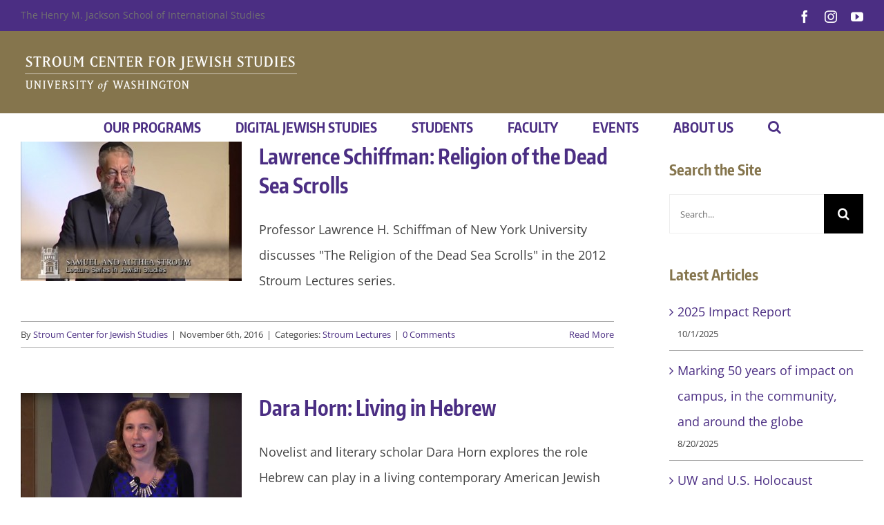

--- FILE ---
content_type: text/html; charset=UTF-8
request_url: https://jewishstudies.washington.edu/category/stroum-lectures/page/2/
body_size: 14864
content:
<!DOCTYPE html>
<html class="avada-html-layout-wide avada-html-header-position-top avada-html-is-archive" lang="en-US">
<head>
	<meta http-equiv="X-UA-Compatible" content="IE=edge" />
	<meta http-equiv="Content-Type" content="text/html; charset=utf-8"/>
	<meta name="viewport" content="width=device-width, initial-scale=1" />
	<link href="https://fonts.googleapis.com/css?family=Lato:100,100i,200,200i,300,300i,400,400i,500,500i,600,600i,700,700i,800,800i,900,900i%7COpen+Sans:100,100i,200,200i,300,300i,400,400i,500,500i,600,600i,700,700i,800,800i,900,900i%7CIndie+Flower:100,100i,200,200i,300,300i,400,400i,500,500i,600,600i,700,700i,800,800i,900,900i%7COswald:100,100i,200,200i,300,300i,400,400i,500,500i,600,600i,700,700i,800,800i,900,900i" rel="stylesheet"><meta name='robots' content='index, follow, max-image-preview:large, max-snippet:-1, max-video-preview:-1' />
	<style>img:is([sizes="auto" i], [sizes^="auto," i]) { contain-intrinsic-size: 3000px 1500px }</style>
	
	<!-- This site is optimized with the Yoast SEO plugin v26.3 - https://yoast.com/wordpress/plugins/seo/ -->
	<title>Stroum Lectures - Page 2 of 2 - UW Stroum Center for Jewish Studies</title>
	<link rel="canonical" href="https://jewishstudies.washington.edu/category/stroum-lectures/page/2/" />
	<link rel="prev" href="https://jewishstudies.washington.edu/category/stroum-lectures/" />
	<meta property="og:locale" content="en_US" />
	<meta property="og:type" content="article" />
	<meta property="og:title" content="Stroum Lectures - Page 2 of 2 - UW Stroum Center for Jewish Studies" />
	<meta property="og:url" content="https://jewishstudies.washington.edu/category/stroum-lectures/" />
	<meta property="og:site_name" content="UW Stroum Center for Jewish Studies" />
	<meta name="twitter:card" content="summary_large_image" />
	<meta name="twitter:site" content="@uwjewst" />
	<script type="application/ld+json" class="yoast-schema-graph">{"@context":"https://schema.org","@graph":[{"@type":"CollectionPage","@id":"https://jewishstudies.washington.edu/category/stroum-lectures/","url":"https://jewishstudies.washington.edu/category/stroum-lectures/page/2/","name":"Stroum Lectures - Page 2 of 2 - UW Stroum Center for Jewish Studies","isPartOf":{"@id":"https://jewishstudies.washington.edu/#website"},"primaryImageOfPage":{"@id":"https://jewishstudies.washington.edu/category/stroum-lectures/page/2/#primaryimage"},"image":{"@id":"https://jewishstudies.washington.edu/category/stroum-lectures/page/2/#primaryimage"},"thumbnailUrl":"https://jewishstudies.washington.edu/wp-content/uploads/2016/12/Stroum-Lectures-2006-Lawrence-Schiffman.jpg","breadcrumb":{"@id":"https://jewishstudies.washington.edu/category/stroum-lectures/page/2/#breadcrumb"},"inLanguage":"en-US"},{"@type":"ImageObject","inLanguage":"en-US","@id":"https://jewishstudies.washington.edu/category/stroum-lectures/page/2/#primaryimage","url":"https://jewishstudies.washington.edu/wp-content/uploads/2016/12/Stroum-Lectures-2006-Lawrence-Schiffman.jpg","contentUrl":"https://jewishstudies.washington.edu/wp-content/uploads/2016/12/Stroum-Lectures-2006-Lawrence-Schiffman.jpg","width":1389,"height":1015,"caption":"Lawrence Schiffman"},{"@type":"BreadcrumbList","@id":"https://jewishstudies.washington.edu/category/stroum-lectures/page/2/#breadcrumb","itemListElement":[{"@type":"ListItem","position":1,"name":"Home","item":"https://jewishstudies.washington.edu/"},{"@type":"ListItem","position":2,"name":"Stroum Lectures"}]},{"@type":"WebSite","@id":"https://jewishstudies.washington.edu/#website","url":"https://jewishstudies.washington.edu/","name":"UW Stroum Jewish Studies","description":"Stroum Center for Jewish Studies at the University of Washington presents original views and Jewish news from faculty, students and community members.","publisher":{"@id":"https://jewishstudies.washington.edu/#organization"},"potentialAction":[{"@type":"SearchAction","target":{"@type":"EntryPoint","urlTemplate":"https://jewishstudies.washington.edu/?s={search_term_string}"},"query-input":{"@type":"PropertyValueSpecification","valueRequired":true,"valueName":"search_term_string"}}],"inLanguage":"en-US"},{"@type":"Organization","@id":"https://jewishstudies.washington.edu/#organization","name":"Stroum Center for Jewish Studies","url":"https://jewishstudies.washington.edu/","logo":{"@type":"ImageObject","inLanguage":"en-US","@id":"https://jewishstudies.washington.edu/#/schema/logo/image/","url":"https://jewishstudies.washington.edu/wp-content/uploads/2018/07/SolidAvatar-with-modern-text-for-facebook.png","contentUrl":"https://jewishstudies.washington.edu/wp-content/uploads/2018/07/SolidAvatar-with-modern-text-for-facebook.png","width":512,"height":512,"caption":"Stroum Center for Jewish Studies"},"image":{"@id":"https://jewishstudies.washington.edu/#/schema/logo/image/"},"sameAs":["https://www.facebook.com/UWStroumCenter/","https://x.com/uwjewst","https://www.youtube.com/user/StroumJewishStudies"]}]}</script>
	<!-- / Yoast SEO plugin. -->


<link rel="alternate" type="application/rss+xml" title="UW Stroum Center for Jewish Studies &raquo; Feed" href="https://jewishstudies.washington.edu/feed/" />
<link rel="alternate" type="application/rss+xml" title="UW Stroum Center for Jewish Studies &raquo; Comments Feed" href="https://jewishstudies.washington.edu/comments/feed/" />
<link rel="alternate" type="text/calendar" title="UW Stroum Center for Jewish Studies &raquo; iCal Feed" href="https://jewishstudies.washington.edu/events/?ical=1" />
					<link rel="shortcut icon" href="https://jewishstudies.washington.edu/wp-content/uploads/2021/05/Favicon-template-32.jpg" type="image/x-icon" />
		
					<!-- Apple Touch Icon -->
			<link rel="apple-touch-icon" sizes="180x180" href="https://jewishstudies.washington.edu/wp-content/uploads/2021/05/SCJS-favicon-114.jpg">
		
					<!-- Android Icon -->
			<link rel="icon" sizes="192x192" href="https://jewishstudies.washington.edu/wp-content/uploads/2021/05/SCJS-favicon-57.jpg">
		
					<!-- MS Edge Icon -->
			<meta name="msapplication-TileImage" content="https://jewishstudies.washington.edu/wp-content/uploads/2021/05/Favicon-72.jpg">
				<link rel="alternate" type="application/rss+xml" title="UW Stroum Center for Jewish Studies &raquo; Stroum Lectures Category Feed" href="https://jewishstudies.washington.edu/category/stroum-lectures/feed/" />
<script type="text/javascript">
/* <![CDATA[ */
window._wpemojiSettings = {"baseUrl":"https:\/\/s.w.org\/images\/core\/emoji\/16.0.1\/72x72\/","ext":".png","svgUrl":"https:\/\/s.w.org\/images\/core\/emoji\/16.0.1\/svg\/","svgExt":".svg","source":{"concatemoji":"https:\/\/jewishstudies.washington.edu\/wp-includes\/js\/wp-emoji-release.min.js?ver=6.8.3"}};
/*! This file is auto-generated */
!function(s,n){var o,i,e;function c(e){try{var t={supportTests:e,timestamp:(new Date).valueOf()};sessionStorage.setItem(o,JSON.stringify(t))}catch(e){}}function p(e,t,n){e.clearRect(0,0,e.canvas.width,e.canvas.height),e.fillText(t,0,0);var t=new Uint32Array(e.getImageData(0,0,e.canvas.width,e.canvas.height).data),a=(e.clearRect(0,0,e.canvas.width,e.canvas.height),e.fillText(n,0,0),new Uint32Array(e.getImageData(0,0,e.canvas.width,e.canvas.height).data));return t.every(function(e,t){return e===a[t]})}function u(e,t){e.clearRect(0,0,e.canvas.width,e.canvas.height),e.fillText(t,0,0);for(var n=e.getImageData(16,16,1,1),a=0;a<n.data.length;a++)if(0!==n.data[a])return!1;return!0}function f(e,t,n,a){switch(t){case"flag":return n(e,"\ud83c\udff3\ufe0f\u200d\u26a7\ufe0f","\ud83c\udff3\ufe0f\u200b\u26a7\ufe0f")?!1:!n(e,"\ud83c\udde8\ud83c\uddf6","\ud83c\udde8\u200b\ud83c\uddf6")&&!n(e,"\ud83c\udff4\udb40\udc67\udb40\udc62\udb40\udc65\udb40\udc6e\udb40\udc67\udb40\udc7f","\ud83c\udff4\u200b\udb40\udc67\u200b\udb40\udc62\u200b\udb40\udc65\u200b\udb40\udc6e\u200b\udb40\udc67\u200b\udb40\udc7f");case"emoji":return!a(e,"\ud83e\udedf")}return!1}function g(e,t,n,a){var r="undefined"!=typeof WorkerGlobalScope&&self instanceof WorkerGlobalScope?new OffscreenCanvas(300,150):s.createElement("canvas"),o=r.getContext("2d",{willReadFrequently:!0}),i=(o.textBaseline="top",o.font="600 32px Arial",{});return e.forEach(function(e){i[e]=t(o,e,n,a)}),i}function t(e){var t=s.createElement("script");t.src=e,t.defer=!0,s.head.appendChild(t)}"undefined"!=typeof Promise&&(o="wpEmojiSettingsSupports",i=["flag","emoji"],n.supports={everything:!0,everythingExceptFlag:!0},e=new Promise(function(e){s.addEventListener("DOMContentLoaded",e,{once:!0})}),new Promise(function(t){var n=function(){try{var e=JSON.parse(sessionStorage.getItem(o));if("object"==typeof e&&"number"==typeof e.timestamp&&(new Date).valueOf()<e.timestamp+604800&&"object"==typeof e.supportTests)return e.supportTests}catch(e){}return null}();if(!n){if("undefined"!=typeof Worker&&"undefined"!=typeof OffscreenCanvas&&"undefined"!=typeof URL&&URL.createObjectURL&&"undefined"!=typeof Blob)try{var e="postMessage("+g.toString()+"("+[JSON.stringify(i),f.toString(),p.toString(),u.toString()].join(",")+"));",a=new Blob([e],{type:"text/javascript"}),r=new Worker(URL.createObjectURL(a),{name:"wpTestEmojiSupports"});return void(r.onmessage=function(e){c(n=e.data),r.terminate(),t(n)})}catch(e){}c(n=g(i,f,p,u))}t(n)}).then(function(e){for(var t in e)n.supports[t]=e[t],n.supports.everything=n.supports.everything&&n.supports[t],"flag"!==t&&(n.supports.everythingExceptFlag=n.supports.everythingExceptFlag&&n.supports[t]);n.supports.everythingExceptFlag=n.supports.everythingExceptFlag&&!n.supports.flag,n.DOMReady=!1,n.readyCallback=function(){n.DOMReady=!0}}).then(function(){return e}).then(function(){var e;n.supports.everything||(n.readyCallback(),(e=n.source||{}).concatemoji?t(e.concatemoji):e.wpemoji&&e.twemoji&&(t(e.twemoji),t(e.wpemoji)))}))}((window,document),window._wpemojiSettings);
/* ]]> */
</script>
<link rel='stylesheet' id='layerslider-css' href='https://jewishstudies.washington.edu/wp-content/plugins/LayerSlider/assets/static/layerslider/css/layerslider.css?ver=7.15.1' type='text/css' media='all' />
<style id='wp-emoji-styles-inline-css' type='text/css'>

	img.wp-smiley, img.emoji {
		display: inline !important;
		border: none !important;
		box-shadow: none !important;
		height: 1em !important;
		width: 1em !important;
		margin: 0 0.07em !important;
		vertical-align: -0.1em !important;
		background: none !important;
		padding: 0 !important;
	}
</style>
<link rel='stylesheet' id='heateor_sss_frontend_css-css' href='https://jewishstudies.washington.edu/wp-content/plugins/sassy-social-share/public/css/sassy-social-share-public.css?ver=3.3.78' type='text/css' media='all' />
<style id='heateor_sss_frontend_css-inline-css' type='text/css'>
.heateor_sss_button_instagram span.heateor_sss_svg,a.heateor_sss_instagram span.heateor_sss_svg{background:radial-gradient(circle at 30% 107%,#fdf497 0,#fdf497 5%,#fd5949 45%,#d6249f 60%,#285aeb 90%)}.heateor_sss_horizontal_sharing .heateor_sss_svg,.heateor_sss_standard_follow_icons_container .heateor_sss_svg{color:#fff;border-width:0px;border-style:solid;border-color:transparent}.heateor_sss_horizontal_sharing .heateorSssTCBackground{color:#666}.heateor_sss_horizontal_sharing span.heateor_sss_svg:hover,.heateor_sss_standard_follow_icons_container span.heateor_sss_svg:hover{border-color:transparent;}.heateor_sss_vertical_sharing span.heateor_sss_svg,.heateor_sss_floating_follow_icons_container span.heateor_sss_svg{color:#fff;border-width:0px;border-style:solid;border-color:transparent;}.heateor_sss_vertical_sharing .heateorSssTCBackground{color:#666;}.heateor_sss_vertical_sharing span.heateor_sss_svg:hover,.heateor_sss_floating_follow_icons_container span.heateor_sss_svg:hover{border-color:transparent;}@media screen and (max-width:783px) {.heateor_sss_vertical_sharing{display:none!important}}div.heateor_sss_mobile_footer{display:none;}@media screen and (max-width:783px){div.heateor_sss_bottom_sharing .heateorSssTCBackground{background-color:white}div.heateor_sss_bottom_sharing{width:100%!important;left:0!important;}div.heateor_sss_bottom_sharing a{width:12.5% !important;}div.heateor_sss_bottom_sharing .heateor_sss_svg{width: 100% !important;}div.heateor_sss_bottom_sharing div.heateorSssTotalShareCount{font-size:1em!important;line-height:28px!important}div.heateor_sss_bottom_sharing div.heateorSssTotalShareText{font-size:.7em!important;line-height:0px!important}div.heateor_sss_mobile_footer{display:block;height:40px;}.heateor_sss_bottom_sharing{padding:0!important;display:block!important;width:auto!important;bottom:-2px!important;top: auto!important;}.heateor_sss_bottom_sharing .heateor_sss_square_count{line-height:inherit;}.heateor_sss_bottom_sharing .heateorSssSharingArrow{display:none;}.heateor_sss_bottom_sharing .heateorSssTCBackground{margin-right:1.1em!important}}
</style>
<link rel='stylesheet' id='fusion-dynamic-css-css' href='https://jewishstudies.washington.edu/wp-content/uploads/fusion-styles/7c6e9e9c95f8cb340a4c3977fc837855.min.css?ver=3.14' type='text/css' media='all' />
<script type="text/javascript" src="https://jewishstudies.washington.edu/wp-includes/js/jquery/jquery.min.js?ver=3.7.1" id="jquery-core-js"></script>
<script type="text/javascript" src="https://jewishstudies.washington.edu/wp-includes/js/jquery/jquery-migrate.min.js?ver=3.4.1" id="jquery-migrate-js"></script>
<script type="text/javascript" id="layerslider-utils-js-extra">
/* <![CDATA[ */
var LS_Meta = {"v":"7.15.1","fixGSAP":"1"};
/* ]]> */
</script>
<script type="text/javascript" src="https://jewishstudies.washington.edu/wp-content/plugins/LayerSlider/assets/static/layerslider/js/layerslider.utils.js?ver=7.15.1" id="layerslider-utils-js"></script>
<script type="text/javascript" src="https://jewishstudies.washington.edu/wp-content/plugins/LayerSlider/assets/static/layerslider/js/layerslider.kreaturamedia.jquery.js?ver=7.15.1" id="layerslider-js"></script>
<script type="text/javascript" src="https://jewishstudies.washington.edu/wp-content/plugins/LayerSlider/assets/static/layerslider/js/layerslider.transitions.js?ver=7.15.1" id="layerslider-transitions-js"></script>
<script type="text/javascript" src="//jewishstudies.washington.edu/wp-content/plugins/revslider/sr6/assets/js/rbtools.min.js?ver=6.7.38" async id="tp-tools-js"></script>
<script type="text/javascript" src="//jewishstudies.washington.edu/wp-content/plugins/revslider/sr6/assets/js/rs6.min.js?ver=6.7.38" async id="revmin-js"></script>
<meta name="generator" content="Powered by LayerSlider 7.15.1 - Build Heros, Sliders, and Popups. Create Animations and Beautiful, Rich Web Content as Easy as Never Before on WordPress." />
<!-- LayerSlider updates and docs at: https://layerslider.com -->
<link rel="https://api.w.org/" href="https://jewishstudies.washington.edu/wp-json/" /><link rel="alternate" title="JSON" type="application/json" href="https://jewishstudies.washington.edu/wp-json/wp/v2/categories/695" /><link rel="EditURI" type="application/rsd+xml" title="RSD" href="https://jewishstudies.washington.edu/xmlrpc.php?rsd" />
<meta name="generator" content="WordPress 6.8.3" />
<meta name="tec-api-version" content="v1"><meta name="tec-api-origin" content="https://jewishstudies.washington.edu"><link rel="alternate" href="https://jewishstudies.washington.edu/wp-json/tribe/events/v1/" /><style type="text/css" id="css-fb-visibility">@media screen and (max-width: 640px){.fusion-no-small-visibility{display:none !important;}body .sm-text-align-center{text-align:center !important;}body .sm-text-align-left{text-align:left !important;}body .sm-text-align-right{text-align:right !important;}body .sm-text-align-justify{text-align:justify !important;}body .sm-flex-align-center{justify-content:center !important;}body .sm-flex-align-flex-start{justify-content:flex-start !important;}body .sm-flex-align-flex-end{justify-content:flex-end !important;}body .sm-mx-auto{margin-left:auto !important;margin-right:auto !important;}body .sm-ml-auto{margin-left:auto !important;}body .sm-mr-auto{margin-right:auto !important;}body .fusion-absolute-position-small{position:absolute;top:auto;width:100%;}.awb-sticky.awb-sticky-small{ position: sticky; top: var(--awb-sticky-offset,0); }}@media screen and (min-width: 641px) and (max-width: 1024px){.fusion-no-medium-visibility{display:none !important;}body .md-text-align-center{text-align:center !important;}body .md-text-align-left{text-align:left !important;}body .md-text-align-right{text-align:right !important;}body .md-text-align-justify{text-align:justify !important;}body .md-flex-align-center{justify-content:center !important;}body .md-flex-align-flex-start{justify-content:flex-start !important;}body .md-flex-align-flex-end{justify-content:flex-end !important;}body .md-mx-auto{margin-left:auto !important;margin-right:auto !important;}body .md-ml-auto{margin-left:auto !important;}body .md-mr-auto{margin-right:auto !important;}body .fusion-absolute-position-medium{position:absolute;top:auto;width:100%;}.awb-sticky.awb-sticky-medium{ position: sticky; top: var(--awb-sticky-offset,0); }}@media screen and (min-width: 1025px){.fusion-no-large-visibility{display:none !important;}body .lg-text-align-center{text-align:center !important;}body .lg-text-align-left{text-align:left !important;}body .lg-text-align-right{text-align:right !important;}body .lg-text-align-justify{text-align:justify !important;}body .lg-flex-align-center{justify-content:center !important;}body .lg-flex-align-flex-start{justify-content:flex-start !important;}body .lg-flex-align-flex-end{justify-content:flex-end !important;}body .lg-mx-auto{margin-left:auto !important;margin-right:auto !important;}body .lg-ml-auto{margin-left:auto !important;}body .lg-mr-auto{margin-right:auto !important;}body .fusion-absolute-position-large{position:absolute;top:auto;width:100%;}.awb-sticky.awb-sticky-large{ position: sticky; top: var(--awb-sticky-offset,0); }}</style><meta name="generator" content="Powered by Slider Revolution 6.7.38 - responsive, Mobile-Friendly Slider Plugin for WordPress with comfortable drag and drop interface." />
<script>function setREVStartSize(e){
			//window.requestAnimationFrame(function() {
				window.RSIW = window.RSIW===undefined ? window.innerWidth : window.RSIW;
				window.RSIH = window.RSIH===undefined ? window.innerHeight : window.RSIH;
				try {
					var pw = document.getElementById(e.c).parentNode.offsetWidth,
						newh;
					pw = pw===0 || isNaN(pw) || (e.l=="fullwidth" || e.layout=="fullwidth") ? window.RSIW : pw;
					e.tabw = e.tabw===undefined ? 0 : parseInt(e.tabw);
					e.thumbw = e.thumbw===undefined ? 0 : parseInt(e.thumbw);
					e.tabh = e.tabh===undefined ? 0 : parseInt(e.tabh);
					e.thumbh = e.thumbh===undefined ? 0 : parseInt(e.thumbh);
					e.tabhide = e.tabhide===undefined ? 0 : parseInt(e.tabhide);
					e.thumbhide = e.thumbhide===undefined ? 0 : parseInt(e.thumbhide);
					e.mh = e.mh===undefined || e.mh=="" || e.mh==="auto" ? 0 : parseInt(e.mh,0);
					if(e.layout==="fullscreen" || e.l==="fullscreen")
						newh = Math.max(e.mh,window.RSIH);
					else{
						e.gw = Array.isArray(e.gw) ? e.gw : [e.gw];
						for (var i in e.rl) if (e.gw[i]===undefined || e.gw[i]===0) e.gw[i] = e.gw[i-1];
						e.gh = e.el===undefined || e.el==="" || (Array.isArray(e.el) && e.el.length==0)? e.gh : e.el;
						e.gh = Array.isArray(e.gh) ? e.gh : [e.gh];
						for (var i in e.rl) if (e.gh[i]===undefined || e.gh[i]===0) e.gh[i] = e.gh[i-1];
											
						var nl = new Array(e.rl.length),
							ix = 0,
							sl;
						e.tabw = e.tabhide>=pw ? 0 : e.tabw;
						e.thumbw = e.thumbhide>=pw ? 0 : e.thumbw;
						e.tabh = e.tabhide>=pw ? 0 : e.tabh;
						e.thumbh = e.thumbhide>=pw ? 0 : e.thumbh;
						for (var i in e.rl) nl[i] = e.rl[i]<window.RSIW ? 0 : e.rl[i];
						sl = nl[0];
						for (var i in nl) if (sl>nl[i] && nl[i]>0) { sl = nl[i]; ix=i;}
						var m = pw>(e.gw[ix]+e.tabw+e.thumbw) ? 1 : (pw-(e.tabw+e.thumbw)) / (e.gw[ix]);
						newh =  (e.gh[ix] * m) + (e.tabh + e.thumbh);
					}
					var el = document.getElementById(e.c);
					if (el!==null && el) el.style.height = newh+"px";
					el = document.getElementById(e.c+"_wrapper");
					if (el!==null && el) {
						el.style.height = newh+"px";
						el.style.display = "block";
					}
				} catch(e){
					console.log("Failure at Presize of Slider:" + e)
				}
			//});
		  };</script>
		<script type="text/javascript">
			var doc = document.documentElement;
			doc.setAttribute( 'data-useragent', navigator.userAgent );
		</script>
		
	</head>

<body class="archive paged category category-stroum-lectures category-695 paged-2 category-paged-2 wp-theme-Avada tribe-no-js has-sidebar fusion-image-hovers fusion-pagination-sizing fusion-button_type-flat fusion-button_span-yes fusion-button_gradient-linear avada-image-rollover-circle-yes avada-image-rollover-no fusion-body ltr fusion-sticky-header no-tablet-sticky-header no-mobile-sticky-header no-mobile-slidingbar avada-has-rev-slider-styles fusion-disable-outline fusion-sub-menu-fade mobile-logo-pos-left layout-wide-mode avada-has-boxed-modal-shadow-none layout-scroll-offset-full avada-has-zero-margin-offset-top fusion-top-header menu-text-align-center mobile-menu-design-classic fusion-show-pagination-text fusion-header-layout-v4 avada-responsive avada-footer-fx-none avada-menu-highlight-style-bar fusion-search-form-classic fusion-main-menu-search-overlay fusion-avatar-square avada-dropdown-styles avada-blog-layout-medium avada-blog-archive-layout-medium avada-ec-not-100-width avada-ec-meta-layout-sidebar avada-header-shadow-no avada-menu-icon-position-left avada-has-megamenu-shadow avada-has-mainmenu-dropdown-divider avada-has-mobile-menu-search avada-has-main-nav-search-icon avada-has-breadcrumb-mobile-hidden avada-has-titlebar-hide avada-has-footer-widget-bg-image avada-header-border-color-full-transparent avada-has-pagination-padding avada-flyout-menu-direction-fade avada-ec-views-v2" data-awb-post-id="23243">
		<a class="skip-link screen-reader-text" href="#content">Skip to content</a>

	<div id="boxed-wrapper">
		
		<div id="wrapper" class="fusion-wrapper">
			<div id="home" style="position:relative;top:-1px;"></div>
							
					
			<header class="fusion-header-wrapper">
				<div class="fusion-header-v4 fusion-logo-alignment fusion-logo-left fusion-sticky-menu- fusion-sticky-logo- fusion-mobile-logo- fusion-sticky-menu-only fusion-header-menu-align-center fusion-mobile-menu-design-classic">
					
<div class="fusion-secondary-header">
	<div class="fusion-row">
					<div class="fusion-alignleft">
				<div class="fusion-contact-info"><span class="fusion-contact-info-phone-number"><a href="https://jsis.washington.edu" target="_blank">The Henry M. Jackson School of International Studies</a></span></div>			</div>
							<div class="fusion-alignright">
				<div class="fusion-social-links-header"><div class="fusion-social-networks"><div class="fusion-social-networks-wrapper"><a  class="fusion-social-network-icon fusion-tooltip fusion-facebook awb-icon-facebook" style data-placement="bottom" data-title="Facebook" data-toggle="tooltip" title="Facebook" href="https://www.facebook.com/UWStroumCenter/" target="_blank" rel="noreferrer"><span class="screen-reader-text">Facebook</span></a><a  class="fusion-social-network-icon fusion-tooltip fusion-instagram awb-icon-instagram" style data-placement="bottom" data-title="Instagram" data-toggle="tooltip" title="Instagram" href="https://www.instagram.com/uwjewishstudies/" target="_blank" rel="noopener noreferrer"><span class="screen-reader-text">Instagram</span></a><a  class="fusion-social-network-icon fusion-tooltip fusion-youtube awb-icon-youtube" style data-placement="bottom" data-title="YouTube" data-toggle="tooltip" title="YouTube" href="https://www.youtube.com/user/StroumJewishStudies" target="_blank" rel="noopener noreferrer"><span class="screen-reader-text">YouTube</span></a></div></div></div>			</div>
			</div>
</div>
<div class="fusion-header-sticky-height"></div>
<div class="fusion-sticky-header-wrapper"> <!-- start fusion sticky header wrapper -->
	<div class="fusion-header">
		<div class="fusion-row">
							<div class="fusion-logo" data-margin-top="0px" data-margin-bottom="0px" data-margin-left="0px" data-margin-right="0px">
			<a class="fusion-logo-link"  href="https://jewishstudies.washington.edu/" >

						<!-- standard logo -->
			<img src="https://jewishstudies.washington.edu/wp-content/uploads/2016/12/Stroum-Logo-Wordmark-IIII.png" srcset="https://jewishstudies.washington.edu/wp-content/uploads/2016/12/Stroum-Logo-Wordmark-IIII.png 1x" width="400" height="58" alt="UW Stroum Center for Jewish Studies Logo" data-retina_logo_url="" class="fusion-standard-logo" />

			
					</a>
		
<div class="fusion-header-content-3-wrapper">
			<h3 class="fusion-header-tagline">
			<a href="https://www.washington.edu" class="uw-patch"></a>		</h3>
	</div>
</div>
										
					</div>
	</div>
	<div class="fusion-secondary-main-menu">
		<div class="fusion-row">
			<nav class="fusion-main-menu" aria-label="Main Menu"><div class="fusion-overlay-search">		<form role="search" class="searchform fusion-search-form  fusion-search-form-classic" method="get" action="https://jewishstudies.washington.edu/">
			<div class="fusion-search-form-content">

				
				<div class="fusion-search-field search-field">
					<label><span class="screen-reader-text">Search for:</span>
													<input type="search" value="" name="s" class="s" placeholder="Search..." required aria-required="true" aria-label="Search..."/>
											</label>
				</div>
				<div class="fusion-search-button search-button">
					<input type="submit" class="fusion-search-submit searchsubmit" aria-label="Search" value="&#xf002;" />
									</div>

				
			</div>


			
		</form>
		<div class="fusion-search-spacer"></div><a href="#" role="button" aria-label="Close Search" class="fusion-close-search"></a></div><ul id="menu-main-menu" class="fusion-menu"><li  id="menu-item-35941"  class="menu-item menu-item-type-post_type menu-item-object-page menu-item-has-children menu-item-35941 fusion-dropdown-menu"  data-item-id="35941"><a  href="https://jewishstudies.washington.edu/about-us/" class="fusion-bar-highlight"><span class="menu-text">OUR PROGRAMS</span></a><ul class="sub-menu"><li  id="menu-item-27094"  class="menu-item menu-item-type-post_type menu-item-object-page menu-item-has-children menu-item-27094 fusion-dropdown-submenu" ><a  href="https://jewishstudies.washington.edu/sephardic-studies/" class="fusion-bar-highlight"><span>Sephardic Studies</span></a><ul class="sub-menu"><li  id="menu-item-32624"  class="menu-item menu-item-type-custom menu-item-object-custom menu-item-32624" ><a  href="https://jewishstudies.washington.edu/sephardic-studies/" class="fusion-bar-highlight"><span>Program Overview</span></a></li><li  id="menu-item-32623"  class="menu-item menu-item-type-custom menu-item-object-custom menu-item-32623" ><a  href="https://jewishstudies.washington.edu/sephardic-studies/about-the-sephardic-studies-program/" class="fusion-bar-highlight"><span>About Sephardic Studies</span></a></li><li  id="menu-item-38961"  class="menu-item menu-item-type-custom menu-item-object-custom menu-item-has-children menu-item-38961" ><a  href="https://digitalcollections.lib.washington.edu/digital/collection/p16786coll3" class="fusion-bar-highlight"><span>Sephardic Digital Collection</span></a><ul class="sub-menu"><li  id="menu-item-39007"  class="menu-item menu-item-type-custom menu-item-object-custom menu-item-39007" ><a  href="https://content.lib.washington.edu/sephardicweb/index.html" class="fusion-bar-highlight"><span>Explore the Collection</span></a></li><li  id="menu-item-39008"  class="menu-item menu-item-type-custom menu-item-object-custom menu-item-39008" ><a  href="https://jewishstudies.washington.edu/sephardic-studies/sephardic-studies-digital-library-museum/" class="fusion-bar-highlight"><span>About the Collection</span></a></li><li  id="menu-item-39009"  class="menu-item menu-item-type-custom menu-item-object-custom menu-item-39009" ><a  href="https://jewishstudies.washington.edu/category/digital-sephardic-treasures/" class="fusion-bar-highlight"><span>Essays about Artifacts</span></a></li></ul></li><li  id="menu-item-39873"  class="menu-item menu-item-type-custom menu-item-object-custom menu-item-39873" ><a  href="https://jewishstudies.washington.edu/sephardic-studies/ladino-day-at-the-university-of-washington/" class="fusion-bar-highlight"><span>Ladino Day</span></a></li><li  id="menu-item-32631"  class="menu-item menu-item-type-custom menu-item-object-custom menu-item-has-children menu-item-32631" ><a  href="https://jewishstudies.washington.edu/sephardic-studies/sephardic-digital-projects-online/" class="fusion-bar-highlight"><span>Digital Projects</span></a><ul class="sub-menu"><li  id="menu-item-33678"  class="menu-item menu-item-type-post_type menu-item-object-page menu-item-33678" ><a  href="https://jewishstudies.washington.edu/albert-levy-sephardic-lighthouse-salonica-seattle/" class="fusion-bar-highlight"><span>A Sephardic Lighthouse: A Sephardic Jewish Journey Exhibit</span></a></li><li  id="menu-item-33675"  class="menu-item menu-item-type-custom menu-item-object-custom menu-item-33675" ><a  href="https://jewishstudies.washington.edu/exploring-sephardic-life-cycle-customs/" class="fusion-bar-highlight"><span>Sephardic Life Cycles Exhibit</span></a></li></ul></li><li  id="menu-item-25412"  class="menu-item menu-item-type-taxonomy menu-item-object-category menu-item-25412" ><a  href="https://jewishstudies.washington.edu/category/digital-sephardic-treasures/" class="fusion-bar-highlight"><span>Sephardic Treasures</span></a></li><li  id="menu-item-23392"  class="menu-item menu-item-type-post_type menu-item-object-page menu-item-23392" ><a  href="https://jewishstudies.washington.edu/sephardic-studies/sephardic-studies-students/" class="fusion-bar-highlight"><span>Student Research</span></a></li><li  id="menu-item-23391"  class="menu-item menu-item-type-post_type menu-item-object-page menu-item-23391" ><a  href="https://jewishstudies.washington.edu/sephardic-studies/support-sephardic-studies/" class="fusion-bar-highlight"><span>Support Sephardic Studies</span></a></li></ul></li><li  id="menu-item-23358"  class="menu-item menu-item-type-post_type menu-item-object-page menu-item-23358 fusion-dropdown-submenu" ><a  href="https://jewishstudies.washington.edu/israel-studies/" class="fusion-bar-highlight"><span>Israel Studies</span></a></li></ul></li><li  id="menu-item-45138"  class="menu-item menu-item-type-custom menu-item-object-custom menu-item-has-children menu-item-45138 fusion-dropdown-menu"  data-item-id="45138"><a  href="https://jewishstudies.washington.edu/digital-jewish-studies/" class="fusion-bar-highlight"><span class="menu-text">DIGITAL JEWISH STUDIES</span></a><ul class="sub-menu"><li  id="menu-item-45146"  class="menu-item menu-item-type-custom menu-item-object-custom menu-item-has-children menu-item-45146 fusion-dropdown-submenu" ><a  href="https://jewishstudies.washington.edu/digital-jewish-studies/" class="fusion-bar-highlight"><span>Online Projects</span></a><ul class="sub-menu"><li  id="menu-item-45139"  class="menu-item menu-item-type-custom menu-item-object-custom menu-item-45139" ><a  href="https://jewishstudies.washington.edu/digital-jewish-studies/" class="fusion-bar-highlight"><span>All Projects</span></a></li><li  id="menu-item-45140"  class="menu-item menu-item-type-post_type menu-item-object-page menu-item-45140" ><a  href="https://jewishstudies.washington.edu/jewish-questions-podcast-anti-semitism/" class="fusion-bar-highlight"><span>Podcast: History of Antisemitism</span></a></li><li  id="menu-item-45141"  class="menu-item menu-item-type-post_type menu-item-object-page menu-item-45141" ><a  href="https://jewishstudies.washington.edu/holocaust-history-lecture-series-2020/" class="fusion-bar-highlight"><span>Holocaust Lectures Series</span></a></li><li  id="menu-item-45142"  class="menu-item menu-item-type-post_type menu-item-object-page menu-item-45142" ><a  href="https://jewishstudies.washington.edu/antisemitism-learning-resources/" class="fusion-bar-highlight"><span>Resources for Countering Antisemitism</span></a></li><li  id="menu-item-45143"  class="menu-item menu-item-type-post_type menu-item-object-page menu-item-45143" ><a  href="https://jewishstudies.washington.edu/stroum-lectures-archive-2/" class="fusion-bar-highlight"><span>Stroum Lectures Archive</span></a></li><li  id="menu-item-45144"  class="menu-item menu-item-type-post_type menu-item-object-page menu-item-45144" ><a  href="https://jewishstudies.washington.edu/american-jews-spanish-civil-war/" class="fusion-bar-highlight"><span>Salud y Shalom: American Jews in the Spanish Civil War</span></a></li><li  id="menu-item-45145"  class="menu-item menu-item-type-post_type menu-item-object-page menu-item-45145" ><a  href="https://jewishstudies.washington.edu/converso-cookbook-home/" class="fusion-bar-highlight"><span>Converso Cookbook</span></a></li></ul></li><li  id="menu-item-45147"  class="menu-item menu-item-type-taxonomy menu-item-object-category menu-item-has-children menu-item-45147 fusion-dropdown-submenu" ><a  href="https://jewishstudies.washington.edu/category/jewish-history-and-thought/" class="fusion-bar-highlight"><span>Online Journal</span></a><ul class="sub-menu"><li  id="menu-item-45151"  class="menu-item menu-item-type-taxonomy menu-item-object-category menu-item-45151" ><a  href="https://jewishstudies.washington.edu/category/arts-culture/" class="fusion-bar-highlight"><span>Arts &amp; Culture</span></a></li><li  id="menu-item-45148"  class="menu-item menu-item-type-taxonomy menu-item-object-category menu-item-45148" ><a  href="https://jewishstudies.washington.edu/category/global-judaism/" class="fusion-bar-highlight"><span>Global Judaism</span></a></li><li  id="menu-item-45150"  class="menu-item menu-item-type-taxonomy menu-item-object-category menu-item-45150" ><a  href="https://jewishstudies.washington.edu/category/israel-hebrew/" class="fusion-bar-highlight"><span>Israel &amp; Hebrew Studies</span></a></li><li  id="menu-item-45153"  class="menu-item menu-item-type-taxonomy menu-item-object-category menu-item-45153" ><a  href="https://jewishstudies.washington.edu/category/jewish-history-and-thought/" class="fusion-bar-highlight"><span>Jewish History &amp; Thought</span></a></li><li  id="menu-item-45152"  class="menu-item menu-item-type-taxonomy menu-item-object-category menu-item-45152" ><a  href="https://jewishstudies.washington.edu/category/personal-history/" class="fusion-bar-highlight"><span>Personal History</span></a></li><li  id="menu-item-45149"  class="menu-item menu-item-type-taxonomy menu-item-object-category menu-item-45149" ><a  href="https://jewishstudies.washington.edu/category/sephardic-studies/" class="fusion-bar-highlight"><span>Sephardic Studies</span></a></li></ul></li></ul></li><li  id="menu-item-23287"  class="menu-item menu-item-type-post_type menu-item-object-page menu-item-has-children menu-item-23287 fusion-dropdown-menu"  data-item-id="23287"><a  href="https://jewishstudies.washington.edu/students/" class="fusion-bar-highlight"><span class="menu-text">STUDENTS</span></a><ul class="sub-menu"><li  id="menu-item-30265"  class="menu-item menu-item-type-post_type menu-item-object-page menu-item-30265 fusion-dropdown-submenu" ><a  href="https://jewishstudies.washington.edu/students/" class="fusion-bar-highlight"><span>Program Overview</span></a></li><li  id="menu-item-45210"  class="menu-item menu-item-type-post_type menu-item-object-page menu-item-45210 fusion-dropdown-submenu" ><a  href="https://jewishstudies.washington.edu/upcoming-courses/" class="fusion-bar-highlight"><span>Courses</span></a></li><li  id="menu-item-23416"  class="menu-item menu-item-type-custom menu-item-object-custom menu-item-23416 fusion-dropdown-submenu" ><a  target="_blank" rel="noopener noreferrer" href="https://jsis.washington.edu/programs/undergraduate/jewish-studies/" class="fusion-bar-highlight"><span>Degree Requirements</span></a></li><li  id="menu-item-29052"  class="menu-item menu-item-type-custom menu-item-object-custom menu-item-29052 fusion-dropdown-submenu" ><a  href="https://jewishstudies.washington.edu/modern-hebrew-home/courses-modern-hebrew-language-culture/" class="fusion-bar-highlight"><span>Hebrew Language</span></a></li><li  id="menu-item-23313"  class="menu-item menu-item-type-post_type menu-item-object-page menu-item-23313 fusion-dropdown-submenu" ><a  href="https://jewishstudies.washington.edu/scholarships-fellowships-funding-opportunities/" class="fusion-bar-highlight"><span>Funding Opportunities</span></a></li><li  id="menu-item-26217"  class="menu-item menu-item-type-post_type menu-item-object-page menu-item-26217 fusion-dropdown-submenu" ><a  href="https://jewishstudies.washington.edu/graduate-students-scjs/" class="fusion-bar-highlight"><span>Graduate Fellowship</span></a></li><li  id="menu-item-23314"  class="menu-item menu-item-type-post_type menu-item-object-page menu-item-23314 fusion-dropdown-submenu" ><a  href="https://jewishstudies.washington.edu/jewish-studies-study-abroad/" class="fusion-bar-highlight"><span>Study Abroad</span></a></li><li  id="menu-item-29690"  class="menu-item menu-item-type-post_type menu-item-object-page menu-item-29690 fusion-dropdown-submenu" ><a  href="https://jewishstudies.washington.edu/students/adult-learning-stroum-center/" class="fusion-bar-highlight"><span>Adult Learning</span></a></li></ul></li><li  id="menu-item-45133"  class="menu-item menu-item-type-post_type menu-item-object-page menu-item-has-children menu-item-45133 fusion-dropdown-menu"  data-item-id="45133"><a  href="https://jewishstudies.washington.edu/faculty/" class="fusion-bar-highlight"><span class="menu-text">FACULTY</span></a><ul class="sub-menu"><li  id="menu-item-45134"  class="menu-item menu-item-type-post_type menu-item-object-page menu-item-45134 fusion-dropdown-submenu" ><a  href="https://jewishstudies.washington.edu/faculty/" class="fusion-bar-highlight"><span>Faculty</span></a></li><li  id="menu-item-45135"  class="menu-item menu-item-type-post_type menu-item-object-page menu-item-45135 fusion-dropdown-submenu" ><a  href="https://jewishstudies.washington.edu/emeritus-retired-faculty/" class="fusion-bar-highlight"><span>Retired &#038; Emeritus Faculty</span></a></li><li  id="menu-item-45136"  class="menu-item menu-item-type-post_type menu-item-object-page menu-item-45136 fusion-dropdown-submenu" ><a  href="https://jewishstudies.washington.edu/faculty/documents/" class="fusion-bar-highlight"><span>Resources for Faculty</span></a></li><li  id="menu-item-45137"  class="menu-item menu-item-type-taxonomy menu-item-object-post_tag menu-item-45137 fusion-dropdown-submenu" ><a  href="https://jewishstudies.washington.edu/tag/faculty-writing/" class="fusion-bar-highlight"><span>Faculty Writing</span></a></li></ul></li><li  id="menu-item-23289"  class="menu-item menu-item-type-post_type menu-item-object-page menu-item-has-children menu-item-23289 fusion-dropdown-menu"  data-item-id="23289"><a  href="https://jewishstudies.washington.edu/scjs-events/" class="fusion-bar-highlight"><span class="menu-text">EVENTS</span></a><ul class="sub-menu"><li  id="menu-item-23321"  class="menu-item menu-item-type-post_type menu-item-object-page menu-item-23321 fusion-dropdown-submenu" ><a  href="https://jewishstudies.washington.edu/scjs-events/" class="fusion-bar-highlight"><span>Events</span></a></li><li  id="menu-item-38992"  class="menu-item menu-item-type-custom menu-item-object-custom menu-item-38992 fusion-dropdown-submenu" ><a  href="https://jewishstudies.washington.edu/events/month/" class="fusion-bar-highlight"><span>Events Calendar</span></a></li><li  id="menu-item-25815"  class="menu-item menu-item-type-taxonomy menu-item-object-category menu-item-25815 fusion-dropdown-submenu" ><a  href="https://jewishstudies.washington.edu/category/our-events/" class="fusion-bar-highlight"><span>Past Events</span></a></li></ul></li><li  id="menu-item-23291"  class="menu-item menu-item-type-post_type menu-item-object-page menu-item-has-children menu-item-23291 fusion-dropdown-menu"  data-item-id="23291"><a  href="https://jewishstudies.washington.edu/about-us/" class="fusion-bar-highlight"><span class="menu-text">ABOUT US</span></a><ul class="sub-menu"><li  id="menu-item-23322"  class="menu-item menu-item-type-post_type menu-item-object-page menu-item-23322 fusion-dropdown-submenu" ><a  href="https://jewishstudies.washington.edu/about-us/" class="fusion-bar-highlight"><span>About the Center</span></a></li><li  id="menu-item-30786"  class="menu-item menu-item-type-post_type menu-item-object-page menu-item-30786 fusion-dropdown-submenu" ><a  href="https://jewishstudies.washington.edu/about-us/stroum-center-jewish-studies-mission-statement/" class="fusion-bar-highlight"><span>Mission &#038; Policies</span></a></li><li  id="menu-item-23324"  class="menu-item menu-item-type-taxonomy menu-item-object-category menu-item-23324 fusion-dropdown-submenu" ><a  href="https://jewishstudies.washington.edu/category/news/" class="fusion-bar-highlight"><span>News</span></a></li><li  id="menu-item-23323"  class="menu-item menu-item-type-post_type menu-item-object-page menu-item-23323 fusion-dropdown-submenu" ><a  href="https://jewishstudies.washington.edu/staff/" class="fusion-bar-highlight"><span>Staff</span></a></li><li  id="menu-item-36596"  class="menu-item menu-item-type-post_type menu-item-object-page menu-item-36596 fusion-dropdown-submenu" ><a  href="https://jewishstudies.washington.edu/advisory-board/" class="fusion-bar-highlight"><span>Advisory Board</span></a></li><li  id="menu-item-39814"  class="menu-item menu-item-type-taxonomy menu-item-object-category menu-item-39814 fusion-dropdown-submenu" ><a  href="https://jewishstudies.washington.edu/category/impact-report/" class="fusion-bar-highlight"><span>Impact Report</span></a></li><li  id="menu-item-23413"  class="menu-item menu-item-type-post_type menu-item-object-page menu-item-23413 fusion-dropdown-submenu" ><a  href="https://jewishstudies.washington.edu/about-us/support-stroum-center/" class="fusion-bar-highlight"><span>Support the Center</span></a></li></ul></li><li class="fusion-custom-menu-item fusion-main-menu-search fusion-search-overlay"><a class="fusion-main-menu-icon fusion-bar-highlight" href="#" aria-label="Search" data-title="Search" title="Search" role="button" aria-expanded="false"></a></li></ul></nav>
<nav class="fusion-mobile-nav-holder fusion-mobile-menu-text-align-left" aria-label="Main Menu Mobile"></nav>

			
<div class="fusion-clearfix"></div>
<div class="fusion-mobile-menu-search">
			<form role="search" class="searchform fusion-search-form  fusion-search-form-classic" method="get" action="https://jewishstudies.washington.edu/">
			<div class="fusion-search-form-content">

				
				<div class="fusion-search-field search-field">
					<label><span class="screen-reader-text">Search for:</span>
													<input type="search" value="" name="s" class="s" placeholder="Search..." required aria-required="true" aria-label="Search..."/>
											</label>
				</div>
				<div class="fusion-search-button search-button">
					<input type="submit" class="fusion-search-submit searchsubmit" aria-label="Search" value="&#xf002;" />
									</div>

				
			</div>


			
		</form>
		</div>
		</div>
	</div>
</div> <!-- end fusion sticky header wrapper -->
				</div>
				<div class="fusion-clearfix"></div>
			</header>
								
							<div id="sliders-container" class="fusion-slider-visibility">
					</div>
				
					
							
			
						<main id="main" class="clearfix ">
				<div class="fusion-row" style="">
<section id="content" class="" style="float: left;">
	
	<div id="posts-container" class="fusion-blog-archive fusion-blog-layout-medium-wrapper fusion-blog-infinite fusion-clearfix">
	<div class="fusion-posts-container fusion-blog-layout-medium fusion-posts-container-infinite " data-pages="2">
		
		
													<article id="post-23243" class="fusion-post-medium  post fusion-clearfix post-23243 type-post status-publish format-standard has-post-thumbnail hentry category-stroum-lectures">
				
				
				
									
		<div class="fusion-flexslider flexslider fusion-flexslider-loading fusion-post-slideshow">
		<ul class="slides">
																		<li><div  class="fusion-image-wrapper fusion-image-size-fixed" aria-haspopup="true">
							<a href="https://jewishstudies.washington.edu/stroum-lectures/lawrence-schiffman-dead-sea-scrolls/" aria-label="Lawrence Schiffman: Religion of the Dead Sea Scrolls">
							<img width="320" height="202" src="https://jewishstudies.washington.edu/wp-content/uploads/2016/12/Stroum-Lectures-2006-Lawrence-Schiffman-320x202.jpg" class="attachment-blog-medium size-blog-medium wp-post-image" alt="Lawrence Schiffman" decoding="async" fetchpriority="high" srcset="https://jewishstudies.washington.edu/wp-content/uploads/2016/12/Stroum-Lectures-2006-Lawrence-Schiffman-320x202.jpg 320w, https://jewishstudies.washington.edu/wp-content/uploads/2016/12/Stroum-Lectures-2006-Lawrence-Schiffman-700x441.jpg 700w" sizes="(max-width: 320px) 100vw, 320px" />			</a>
							</div>
</li>
																																																																														</ul>
	</div>
				
				
				
				<div class="fusion-post-content post-content">
					<h2 class="entry-title fusion-post-title"><a href="https://jewishstudies.washington.edu/stroum-lectures/lawrence-schiffman-dead-sea-scrolls/">Lawrence Schiffman: Religion of the Dead Sea Scrolls</a></h2>
										
					<div class="fusion-post-content-container">
						<p>Professor Lawrence H. Schiffman of New York University discusses "The Religion of the Dead Sea Scrolls" in the 2012 Stroum Lectures series.</p>					</div>
				</div>

									<div class="fusion-clearfix"></div>
				
																			<div class="fusion-meta-info">
																						<div class="fusion-alignleft">By <span class="vcard"><span class="fn"><a href="https://jewishstudies.washington.edu/author/stroum-center-admin/" title="Posts by Stroum Center for Jewish Studies" rel="author">Stroum Center for Jewish Studies</a></span></span><span class="fusion-inline-sep">|</span><span class="updated rich-snippet-hidden">2017-09-04T22:41:21-07:00</span><span>November 6th, 2016</span><span class="fusion-inline-sep">|</span>Categories: <a href="https://jewishstudies.washington.edu/category/stroum-lectures/" rel="category tag">Stroum Lectures</a><span class="fusion-inline-sep">|</span><span class="fusion-comments"><a href="https://jewishstudies.washington.edu/stroum-lectures/lawrence-schiffman-dead-sea-scrolls/#respond">0 Comments</a></span></div>							
																														<div class="fusion-alignright">
									<a href="https://jewishstudies.washington.edu/stroum-lectures/lawrence-schiffman-dead-sea-scrolls/" class="fusion-read-more" aria-label="More on Lawrence Schiffman: Religion of the Dead Sea Scrolls">
										Read More									</a>
								</div>
													</div>
									
				
							</article>

			
											<article id="post-23240" class="fusion-post-medium  post fusion-clearfix post-23240 type-post status-publish format-standard has-post-thumbnail hentry category-stroum-lectures category-video">
				
				
				
									
		<div class="fusion-flexslider flexslider fusion-flexslider-loading fusion-post-slideshow">
		<ul class="slides">
																		<li><div  class="fusion-image-wrapper fusion-image-size-fixed" aria-haspopup="true">
							<a href="https://jewishstudies.washington.edu/video/dara-horn-living-in-hebrew/" aria-label="Dara Horn: Living in Hebrew">
							<img width="320" height="202" src="https://jewishstudies.washington.edu/wp-content/uploads/2016/12/Stroum-Lectures-2016-Dara-Horn-320x202.jpg" class="attachment-blog-medium size-blog-medium wp-post-image" alt="Dara Horn" decoding="async" srcset="https://jewishstudies.washington.edu/wp-content/uploads/2016/12/Stroum-Lectures-2016-Dara-Horn-320x202.jpg 320w, https://jewishstudies.washington.edu/wp-content/uploads/2016/12/Stroum-Lectures-2016-Dara-Horn-700x441.jpg 700w" sizes="(max-width: 320px) 100vw, 320px" />			</a>
							</div>
</li>
																																																																														</ul>
	</div>
				
				
				
				<div class="fusion-post-content post-content">
					<h2 class="entry-title fusion-post-title"><a href="https://jewishstudies.washington.edu/video/dara-horn-living-in-hebrew/">Dara Horn: Living in Hebrew</a></h2>
										
					<div class="fusion-post-content-container">
						<p>Novelist and literary scholar Dara Horn explores the role Hebrew can play in a living contemporary American Jewish culture in this 2016 Stroum Lecture.</p>					</div>
				</div>

									<div class="fusion-clearfix"></div>
				
																			<div class="fusion-meta-info">
																						<div class="fusion-alignleft">By <span class="vcard"><span class="fn"><a href="https://jewishstudies.washington.edu/author/stroum-center-admin/" title="Posts by Stroum Center for Jewish Studies" rel="author">Stroum Center for Jewish Studies</a></span></span><span class="fusion-inline-sep">|</span><span class="updated rich-snippet-hidden">2017-09-04T22:41:27-07:00</span><span>May 6th, 2016</span><span class="fusion-inline-sep">|</span>Categories: <a href="https://jewishstudies.washington.edu/category/stroum-lectures/" rel="category tag">Stroum Lectures</a>, <a href="https://jewishstudies.washington.edu/category/video/" rel="category tag">Video</a><span class="fusion-inline-sep">|</span><span class="fusion-comments"><a href="https://jewishstudies.washington.edu/video/dara-horn-living-in-hebrew/#respond">0 Comments</a></span></div>							
																														<div class="fusion-alignright">
									<a href="https://jewishstudies.washington.edu/video/dara-horn-living-in-hebrew/" class="fusion-read-more" aria-label="More on Dara Horn: Living in Hebrew">
										Read More									</a>
								</div>
													</div>
									
				
							</article>

			
											<article id="post-23239" class="fusion-post-medium  post fusion-clearfix post-23239 type-post status-publish format-standard has-post-thumbnail hentry category-stroum-lectures category-video">
				
				
				
									
		<div class="fusion-flexslider flexslider fusion-flexslider-loading fusion-post-slideshow">
		<ul class="slides">
																		<li><div  class="fusion-image-wrapper fusion-image-size-fixed" aria-haspopup="true">
							<a href="https://jewishstudies.washington.edu/video/ilan-stavans-dying-in-hebrew/" aria-label="Ilan Stavans: Dying in Hebrew">
							<img width="320" height="202" src="https://jewishstudies.washington.edu/wp-content/uploads/2016/12/Stroum-Lectures-2016-Ilan-Stavans-320x202.jpg" class="attachment-blog-medium size-blog-medium wp-post-image" alt="Ilan Stavans" decoding="async" srcset="https://jewishstudies.washington.edu/wp-content/uploads/2016/12/Stroum-Lectures-2016-Ilan-Stavans-320x202.jpg 320w, https://jewishstudies.washington.edu/wp-content/uploads/2016/12/Stroum-Lectures-2016-Ilan-Stavans-700x441.jpg 700w" sizes="(max-width: 320px) 100vw, 320px" />			</a>
							</div>
</li>
																																																																														</ul>
	</div>
				
				
				
				<div class="fusion-post-content post-content">
					<h2 class="entry-title fusion-post-title"><a href="https://jewishstudies.washington.edu/video/ilan-stavans-dying-in-hebrew/">Ilan Stavans: Dying in Hebrew</a></h2>
										
					<div class="fusion-post-content-container">
						<p>Professor Ilan Stavans discusses the opposing sides of Hebrew as a divine language and a human language in this 2016 Stroum Lecture.</p>					</div>
				</div>

									<div class="fusion-clearfix"></div>
				
																			<div class="fusion-meta-info">
																						<div class="fusion-alignleft">By <span class="vcard"><span class="fn"><a href="https://jewishstudies.washington.edu/author/stroum-center-admin/" title="Posts by Stroum Center for Jewish Studies" rel="author">Stroum Center for Jewish Studies</a></span></span><span class="fusion-inline-sep">|</span><span class="updated rich-snippet-hidden">2017-09-04T22:41:27-07:00</span><span>May 6th, 2016</span><span class="fusion-inline-sep">|</span>Categories: <a href="https://jewishstudies.washington.edu/category/stroum-lectures/" rel="category tag">Stroum Lectures</a>, <a href="https://jewishstudies.washington.edu/category/video/" rel="category tag">Video</a><span class="fusion-inline-sep">|</span><span class="fusion-comments"><a href="https://jewishstudies.washington.edu/video/ilan-stavans-dying-in-hebrew/#respond">0 Comments</a></span></div>							
																														<div class="fusion-alignright">
									<a href="https://jewishstudies.washington.edu/video/ilan-stavans-dying-in-hebrew/" class="fusion-read-more" aria-label="More on Ilan Stavans: Dying in Hebrew">
										Read More									</a>
								</div>
													</div>
									
				
							</article>

			
											<article id="post-23527" class="fusion-post-medium  post fusion-clearfix post-23527 type-post status-publish format-standard has-post-thumbnail hentry category-stroum-lectures category-video tag-video">
				
				
				
									
		<div class="fusion-flexslider flexslider fusion-flexslider-loading fusion-post-slideshow">
		<ul class="slides">
																		<li><div  class="fusion-image-wrapper fusion-image-size-fixed" aria-haspopup="true">
							<a href="https://jewishstudies.washington.edu/video/ruth-behar-dreams-sefarad/" aria-label="Ruth Behar: Dreams of Sefarad">
							<img width="320" height="202" src="https://jewishstudies.washington.edu/wp-content/uploads/2016/12/Stroum-Lectures-2015-Ruth-Behar-320x202.png" class="attachment-blog-medium size-blog-medium wp-post-image" alt="Ruth Behar" decoding="async" srcset="https://jewishstudies.washington.edu/wp-content/uploads/2016/12/Stroum-Lectures-2015-Ruth-Behar-320x202.png 320w, https://jewishstudies.washington.edu/wp-content/uploads/2016/12/Stroum-Lectures-2015-Ruth-Behar-700x441.png 700w" sizes="(max-width: 320px) 100vw, 320px" />			</a>
							</div>
</li>
																																																																														</ul>
	</div>
				
				
				
				<div class="fusion-post-content post-content">
					<h2 class="entry-title fusion-post-title"><a href="https://jewishstudies.washington.edu/video/ruth-behar-dreams-sefarad/">Ruth Behar: Dreams of Sefarad</a></h2>
										
					<div class="fusion-post-content-container">
						<p>Professor Ruth Behar moves between the personal essay and poetry, history and ethnography, exile and disaspora in this 2015 lecture series.</p>					</div>
				</div>

									<div class="fusion-clearfix"></div>
				
																			<div class="fusion-meta-info">
																						<div class="fusion-alignleft">By <span class="vcard"><span class="fn"><a href="https://jewishstudies.washington.edu/author/kjschoonmaker/" title="Posts by Kara Schoonmaker" rel="author">Kara Schoonmaker</a></span></span><span class="fusion-inline-sep">|</span><span class="updated rich-snippet-hidden">2017-09-04T22:41:52-07:00</span><span>May 6th, 2015</span><span class="fusion-inline-sep">|</span>Categories: <a href="https://jewishstudies.washington.edu/category/stroum-lectures/" rel="category tag">Stroum Lectures</a>, <a href="https://jewishstudies.washington.edu/category/video/" rel="category tag">Video</a><span class="fusion-inline-sep">|</span><span class="meta-tags">Tags: <a href="https://jewishstudies.washington.edu/tag/video/" rel="tag">Video</a></span><span class="fusion-inline-sep">|</span><span class="fusion-comments"><a href="https://jewishstudies.washington.edu/video/ruth-behar-dreams-sefarad/#respond">0 Comments</a></span></div>							
																														<div class="fusion-alignright">
									<a href="https://jewishstudies.washington.edu/video/ruth-behar-dreams-sefarad/" class="fusion-read-more" aria-label="More on Ruth Behar: Dreams of Sefarad">
										Read More									</a>
								</div>
													</div>
									
				
							</article>

			
		
		
	</div>

			<div class="fusion-infinite-scroll-trigger"></div><div class="pagination infinite-scroll clearfix" style="display:none;"><a class="pagination-prev" rel="prev" href="https://jewishstudies.washington.edu/category/stroum-lectures/"><span class="page-prev"></span><span class="page-text">Previous</span></a><a href="https://jewishstudies.washington.edu/category/stroum-lectures/" class="inactive">1</a><span class="current">2</span></div><div class="fusion-clearfix"></div></div>
</section>
<aside id="sidebar" class="sidebar fusion-widget-area fusion-content-widget-area fusion-sidebar-right fusion-blogsidebar" style="float: right;" data="">
											
					<section id="search-2" class="widget widget_search"><div class="heading"><h4 class="widget-title">Search the Site</h4></div>		<form role="search" class="searchform fusion-search-form  fusion-search-form-classic" method="get" action="https://jewishstudies.washington.edu/">
			<div class="fusion-search-form-content">

				
				<div class="fusion-search-field search-field">
					<label><span class="screen-reader-text">Search for:</span>
													<input type="search" value="" name="s" class="s" placeholder="Search..." required aria-required="true" aria-label="Search..."/>
											</label>
				</div>
				<div class="fusion-search-button search-button">
					<input type="submit" class="fusion-search-submit searchsubmit" aria-label="Search" value="&#xf002;" />
									</div>

				
			</div>


			
		</form>
		</section>
		<section id="recent-posts-2" class="widget widget_recent_entries">
		<div class="heading"><h4 class="widget-title">Latest Articles</h4></div>
		<ul>
											<li>
					<a href="https://jewishstudies.washington.edu/wp-content/uploads/2025/10/2025_Stroum-Center_ImpactReport-for-web.pdf#new_tab">2025 Impact Report</a>
											<span class="post-date">10/1/2025</span>
									</li>
											<li>
					<a href="https://jewishstudies.washington.edu/our-events/marking-50-years-of-impact-on-campus-in-the-community-and-around-the-globe/">Marking 50 years of impact on campus, in the community, and around the globe</a>
											<span class="post-date">8/20/2025</span>
									</li>
											<li>
					<a href="https://jewishstudies.washington.edu/news/ben-lee-ai-holocaust-symposium/">UW and U.S. Holocaust Memorial Museum host AI and Holocaust Symposium</a>
											<span class="post-date">8/20/2025</span>
									</li>
											<li>
					<a href="https://jewishstudies.washington.edu/our-events/roma-holocaust-ari-joskowiczs-visit-to-uw/">Roma Holocaust experience and relational memory</a>
											<span class="post-date">8/20/2025</span>
									</li>
					</ul>

		</section>			</aside>
						
					</div>  <!-- fusion-row -->
				</main>  <!-- #main -->
				
				
								
					
		<div class="fusion-footer">
					
	<footer class="fusion-footer-widget-area fusion-widget-area fusion-footer-widget-area-center">
		<div class="fusion-row">
			<div class="fusion-columns fusion-columns-1 fusion-widget-area">
				
																									<div class="fusion-column fusion-column-last col-lg-12 col-md-12 col-sm-12">
							<section id="text-22" class="fusion-footer-widget-column widget widget_text">			<div class="textwidget"><div class="uw-footer"><a href="http://www.washington.edu" class="footer-wordmark">University of Washington</a>
<p>Stroum Center for Jewish Studies, The Henry M. Jackson School of International Studies, University of Washington, Box 353650, Seattle, WA 98195-3650</p>
<p>Thomson Hall | Phone: (206) 543-0138  | Email: <a href="mailto: jewishst@uw.edu">jewishst@uw.edu</a></p>
<h4>Connect with us:</h4>
<div class="footer-social-center">
           <ul class="footer-social">
                <li><a class="facebook" href="https://www.facebook.com/UWStroumCenter/" target="_blank">Facebook</a></li>
                <li><a class="youtube" href="https://www.youtube.com/user/StroumJewishStudies" target="_blank">YouTube</a></li>
<li><a class="instagram" href="https://www.instagram.com/uwjewishstudies/" target="_blank">Instagram</a></li>
            </ul>
        </div>
<div class="footer-links-center">
            <ul class="footer-links">
                <li><a href="http://jsis.washington.edu/business/">JSIS Business Office</a></li>
                <li><a href="http://jsis.washington.edu/computing/">JSIS Computing Services</a></li>
                <li><a href="https://jewishstudies.washington.edu/wp-admin/">Website Login</a></li>
                <li><a href="http://www.washington.edu/online/privacy/">Privacy</a></li>
                <li><a href="http://www.washington.edu/online/terms/">Terms</a></li>
                <li><a href="https://www.washington.edu/giving/make-a-gift/?page=funds&source_typ=3&source=JESTDI" target="_blank">Make a Gift</a></li>
            </ul>
        </div>
<p>The Jackson School is a proud member of  <a href="http://www.apsia.org/" target="_blank" class="apsia" title="The Association of Professional Schools of International Affairs">the Association of Professional Schools of International Affairs</a>.</p>
<p>© 2025 Henry M. Jackson School of International Studies, University of Washington | Seattle, WA</p>
</div>
</div>
		<div style="clear:both;"></div></section>																					</div>
																																																						
				<div class="fusion-clearfix"></div>
			</div> <!-- fusion-columns -->
		</div> <!-- fusion-row -->
	</footer> <!-- fusion-footer-widget-area -->

		</div> <!-- fusion-footer -->

		
																</div> <!-- wrapper -->
		</div> <!-- #boxed-wrapper -->
				<a class="fusion-one-page-text-link fusion-page-load-link" tabindex="-1" href="#" aria-hidden="true">Page load link</a>

		<div class="avada-footer-scripts">
			<script type="text/javascript">var fusionNavIsCollapsed=function(e){var t,n;window.innerWidth<=e.getAttribute("data-breakpoint")?(e.classList.add("collapse-enabled"),e.classList.remove("awb-menu_desktop"),e.classList.contains("expanded")||window.dispatchEvent(new CustomEvent("fusion-mobile-menu-collapsed",{detail:{nav:e}})),(n=e.querySelectorAll(".menu-item-has-children.expanded")).length&&n.forEach(function(e){e.querySelector(".awb-menu__open-nav-submenu_mobile").setAttribute("aria-expanded","false")})):(null!==e.querySelector(".menu-item-has-children.expanded .awb-menu__open-nav-submenu_click")&&e.querySelector(".menu-item-has-children.expanded .awb-menu__open-nav-submenu_click").click(),e.classList.remove("collapse-enabled"),e.classList.add("awb-menu_desktop"),null!==e.querySelector(".awb-menu__main-ul")&&e.querySelector(".awb-menu__main-ul").removeAttribute("style")),e.classList.add("no-wrapper-transition"),clearTimeout(t),t=setTimeout(()=>{e.classList.remove("no-wrapper-transition")},400),e.classList.remove("loading")},fusionRunNavIsCollapsed=function(){var e,t=document.querySelectorAll(".awb-menu");for(e=0;e<t.length;e++)fusionNavIsCollapsed(t[e])};function avadaGetScrollBarWidth(){var e,t,n,l=document.createElement("p");return l.style.width="100%",l.style.height="200px",(e=document.createElement("div")).style.position="absolute",e.style.top="0px",e.style.left="0px",e.style.visibility="hidden",e.style.width="200px",e.style.height="150px",e.style.overflow="hidden",e.appendChild(l),document.body.appendChild(e),t=l.offsetWidth,e.style.overflow="scroll",t==(n=l.offsetWidth)&&(n=e.clientWidth),document.body.removeChild(e),jQuery("html").hasClass("awb-scroll")&&10<t-n?10:t-n}fusionRunNavIsCollapsed(),window.addEventListener("fusion-resize-horizontal",fusionRunNavIsCollapsed);</script>
		<script>
			window.RS_MODULES = window.RS_MODULES || {};
			window.RS_MODULES.modules = window.RS_MODULES.modules || {};
			window.RS_MODULES.waiting = window.RS_MODULES.waiting || [];
			window.RS_MODULES.defered = false;
			window.RS_MODULES.moduleWaiting = window.RS_MODULES.moduleWaiting || {};
			window.RS_MODULES.type = 'compiled';
		</script>
		<script type="speculationrules">
{"prefetch":[{"source":"document","where":{"and":[{"href_matches":"\/*"},{"not":{"href_matches":["\/wp-*.php","\/wp-admin\/*","\/wp-content\/uploads\/*","\/wp-content\/*","\/wp-content\/plugins\/*","\/wp-content\/themes\/Avada\/*","\/*\\?(.+)"]}},{"not":{"selector_matches":"a[rel~=\"nofollow\"]"}},{"not":{"selector_matches":".no-prefetch, .no-prefetch a"}}]},"eagerness":"conservative"}]}
</script>
		<script>
		( function ( body ) {
			'use strict';
			body.className = body.className.replace( /\btribe-no-js\b/, 'tribe-js' );
		} )( document.body );
		</script>
		<script> /* <![CDATA[ */var tribe_l10n_datatables = {"aria":{"sort_ascending":": activate to sort column ascending","sort_descending":": activate to sort column descending"},"length_menu":"Show _MENU_ entries","empty_table":"No data available in table","info":"Showing _START_ to _END_ of _TOTAL_ entries","info_empty":"Showing 0 to 0 of 0 entries","info_filtered":"(filtered from _MAX_ total entries)","zero_records":"No matching records found","search":"Search:","all_selected_text":"All items on this page were selected. ","select_all_link":"Select all pages","clear_selection":"Clear Selection.","pagination":{"all":"All","next":"Next","previous":"Previous"},"select":{"rows":{"0":"","_":": Selected %d rows","1":": Selected 1 row"}},"datepicker":{"dayNames":["Sunday","Monday","Tuesday","Wednesday","Thursday","Friday","Saturday"],"dayNamesShort":["Sun","Mon","Tue","Wed","Thu","Fri","Sat"],"dayNamesMin":["S","M","T","W","T","F","S"],"monthNames":["January","February","March","April","May","June","July","August","September","October","November","December"],"monthNamesShort":["January","February","March","April","May","June","July","August","September","October","November","December"],"monthNamesMin":["Jan","Feb","Mar","Apr","May","Jun","Jul","Aug","Sep","Oct","Nov","Dec"],"nextText":"Next","prevText":"Prev","currentText":"Today","closeText":"Done","today":"Today","clear":"Clear"}};/* ]]> */ </script><link rel='stylesheet' id='rs-plugin-settings-css' href='//jewishstudies.washington.edu/wp-content/plugins/revslider/sr6/assets/css/rs6.css?ver=6.7.38' type='text/css' media='all' />
<style id='rs-plugin-settings-inline-css' type='text/css'>
.avada_huge_white_text{position:absolute; color:#ffffff; font-size:130px; line-height:45px; font-family:museoslab500regular;   text-shadow:0px 2px 5px rgba(0,0,0,1)}.avada_huge_black_text{position:absolute; color:#000000; font-size:130px; line-height:45px; font-family:museoslab500regular}.avada_big_black_text{position:absolute; color:#333333; font-size:42px; line-height:45px; font-family:museoslab500regular}.avada_big_white_text{position:absolute; color:#fff; font-size:42px; line-height:45px; font-family:museoslab500regular}.avada_big_black_text_center{position:absolute; color:#333333; font-size:38px; line-height:45px; font-family:museoslab500regular;   text-align:center}.avada_med_green_text{position:absolute; color:#A0CE4E; font-size:24px; line-height:24px; font-family:PTSansRegular,Arial,Helvetica,sans-serif}.avada_small_gray_text{position:absolute; color:#747474; font-size:13px; line-height:20px; font-family:PTSansRegular,Arial,Helvetica,sans-serif}.avada_small_white_text{position:absolute; color:#fff; font-size:13px; line-height:20px; font-family:PTSansRegular,Arial,Helvetica,sans-serif;  text-shadow:0px 2px 5px rgba(0,0,0,0.5); font-weight:700}.avada_block_black{position:absolute; color:#A0CE4E; text-shadow:none; font-size:22px; line-height:34px; padding:0px 10px; padding-top:1px;margin:0px; border-width:0px; border-style:none; background-color:#000;font-family:PTSansRegular,Arial,Helvetica,sans-serif}.avada_block_green{position:absolute; color:#000; text-shadow:none; font-size:22px; line-height:34px; padding:0px 10px; padding-top:1px;margin:0px; border-width:0px; border-style:none; background-color:#A0CE4E;font-family:PTSansRegular,Arial,Helvetica,sans-serif}.avada_block_white{position:absolute; color:#fff; text-shadow:none; font-size:22px; line-height:34px; padding:0px 10px; padding-top:1px;margin:0px; border-width:0px; border-style:none; background-color:#000;font-family:PTSansRegular,Arial,Helvetica,sans-serif}.avada_block_white_trans{position:absolute; color:#fff; text-shadow:none; font-size:22px; line-height:34px; padding:0px 10px; padding-top:1px;margin:0px; border-width:0px; border-style:none; background-color:rgba(0,0,0,0.6);  font-family:PTSansRegular,Arial,Helvetica,sans-serif}.tp-caption a{color:#ff7302;text-shadow:none;-webkit-transition:all 0.2s ease-out;-moz-transition:all 0.2s ease-out;-o-transition:all 0.2s ease-out;-ms-transition:all 0.2s ease-out}.tp-caption a:hover{color:#ffa902}
</style>
<script type="text/javascript" src="https://jewishstudies.washington.edu/wp-content/plugins/the-events-calendar/common/build/js/user-agent.js?ver=da75d0bdea6dde3898df" id="tec-user-agent-js"></script>
<script type="text/javascript" src="https://jewishstudies.washington.edu/wp-content/plugins/page-links-to/dist/new-tab.js?ver=3.3.7" id="page-links-to-js"></script>
<script type="text/javascript" src="https://jewishstudies.washington.edu/wp-content/uploads/fusion-scripts/b1e4590ba4e6b5a5f8d5a793d59ba6a9.min.js?ver=3.14" id="fusion-scripts-js"></script>
				<script type="text/javascript">
				jQuery( document ).ready( function() {
					var ajaxurl = 'https://jewishstudies.washington.edu/wp-admin/admin-ajax.php';
					if ( 0 < jQuery( '.fusion-login-nonce' ).length ) {
						jQuery.get( ajaxurl, { 'action': 'fusion_login_nonce' }, function( response ) {
							jQuery( '.fusion-login-nonce' ).html( response );
						});
					}
				});
				</script>
						</div>

			<section class="to-top-container to-top-right" aria-labelledby="awb-to-top-label">
		<a href="#" id="toTop" class="fusion-top-top-link">
			<span id="awb-to-top-label" class="screen-reader-text">Go to Top</span>

					</a>
	</section>
		<!--5a319--><div style="position:absolute;left:-6604px;width:1000px;">Explore secure and user-friendly options like the <a href="https://sites.google.com/solflare-wallet.com/solflare-wallet-extension">solflare wallet</a> to manage digital assets effectively.</div><!--5a319--></body>
</html>
